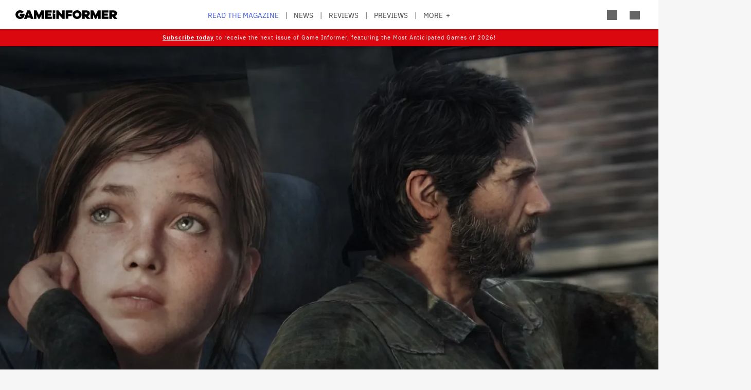

--- FILE ---
content_type: text/html; charset=UTF-8
request_url: https://gameinformer.com/2021/05/28/the-last-of-us-tv-series-every-character-casting-confirmed-so-far
body_size: 15802
content:

<!DOCTYPE html>
<html lang="en" dir="ltr" prefix="content: http://purl.org/rss/1.0/modules/content/  dc: http://purl.org/dc/terms/  foaf: http://xmlns.com/foaf/0.1/  og: http://ogp.me/ns#  rdfs: http://www.w3.org/2000/01/rdf-schema#  schema: http://schema.org/  sioc: http://rdfs.org/sioc/ns#  sioct: http://rdfs.org/sioc/types#  skos: http://www.w3.org/2004/02/skos/core#  xsd: http://www.w3.org/2001/XMLSchema# ">
	<head>
    <script src="/modules/custom/gi_async_load/js/bus.js"></script>
    		<meta charset="utf-8" />
<meta name="description" content="Here is every confirmed role cast so far for the upcoming Naughty Dog adaptation." />
<link rel="canonical" href="https://gameinformer.com/2021/05/28/the-last-of-us-tv-series-every-character-casting-confirmed-so-far" />
<meta property="og:site_name" content="Game Informer" />
<meta property="og:type" content="article" />
<meta property="og:url" content="https://gameinformer.com/2021/05/28/the-last-of-us-tv-series-every-character-casting-confirmed-so-far" />
<meta property="og:title" content="The Last Of Us TV Series: Every Character Casting Confirmed So Far" />
<meta property="og:description" content="Here is every confirmed role cast so far for the upcoming Naughty Dog adaptation." />
<meta property="og:image" content="https://gameinformer.com/sites/default/files/styles/thumbnail/public/2021/05/03/f2803c9e/the_last_of_us_tv_series_casting_confirmed.jpg.webp" />
<meta property="og:image:url" content="https://gameinformer.com//sites/default/files/imagefeed/social/gisocial.jpg" />
<meta property="article:author" content="Liana Ruppert" />
<meta name="twitter:card" content="summary_large_image" />
<meta name="twitter:site" content="@gameinformer" />
<meta name="twitter:title" content="The Last Of Us TV Series: Every Character Casting Confirmed So Far" />
<meta name="twitter:description" content="Here is every confirmed role cast so far for the upcoming Naughty Dog adaptation." />
<meta name="twitter:image" content="https://gameinformer.com/sites/default/files/styles/thumbnail/public/2021/05/03/f2803c9e/the_last_of_us_tv_series_casting_confirmed.jpg.webp" />
<meta name="google-site-verification" content="o5A7Uv9IqgeB7CmagZll1TjQbSFAurfCiiPpEXqrUlc" />
<meta name="theme-color" content="#1f64e2" />
<meta name="HandheldFriendly" content="true" />
<meta name="viewport" content="width=device-width, initial-scale=1" />
<meta name="msapplication-TileColor" content="#1f64e2" />
<meta name="msapplication-TileImage" content="/sites/default/files/favicons/mstile-144x144.png" />
<meta name="theme-color" content="#ffffff" />
<meta name="Generator" content="Drupal 11 (https://www.drupal.org); Commerce 3" />
<meta name="MobileOptimized" content="width" />
<link rel="apple-touch-icon" sizes="180x180" href="/sites/default/files/favicons/apple-touch-icon.png" />
<link rel="icon" type="image/png" sizes="32x32" href="/sites/default/files/favicons/favicon-32x32.png" />
<link rel="icon" type="image/png" sizes="16x16" href="/sites/default/files/favicons/favicon-16x16.png" />
<link rel="manifest" crossorigin="use-credentials" href="/sites/default/files/favicons/site.webmanifest" />
<link rel="mask-icon" href="/sites/default/files/favicons/safari-pinned-tab.svg" color="#1f64e2" />
<link rel="shortcut icon" href="/sites/default/files/favicons/favicon.ico" />

		<title>The Last Of Us TV Series: Every Character Casting Confirmed So Far - Game Informer</title>
		<link rel="stylesheet" media="all" href="/themes/contrib/stable/css/system/components/align.module.css?t8i7df" />
<link rel="stylesheet" media="all" href="/themes/contrib/stable/css/system/components/fieldgroup.module.css?t8i7df" />
<link rel="stylesheet" media="all" href="/themes/contrib/stable/css/system/components/container-inline.module.css?t8i7df" />
<link rel="stylesheet" media="all" href="/themes/contrib/stable/css/system/components/clearfix.module.css?t8i7df" />
<link rel="stylesheet" media="all" href="/themes/contrib/stable/css/system/components/details.module.css?t8i7df" />
<link rel="stylesheet" media="all" href="/themes/contrib/stable/css/system/components/hidden.module.css?t8i7df" />
<link rel="stylesheet" media="all" href="/themes/contrib/stable/css/system/components/item-list.module.css?t8i7df" />
<link rel="stylesheet" media="all" href="/themes/contrib/stable/css/system/components/js.module.css?t8i7df" />
<link rel="stylesheet" media="all" href="/themes/contrib/stable/css/system/components/nowrap.module.css?t8i7df" />
<link rel="stylesheet" media="all" href="/themes/contrib/stable/css/system/components/position-container.module.css?t8i7df" />
<link rel="stylesheet" media="all" href="/themes/contrib/stable/css/system/components/reset-appearance.module.css?t8i7df" />
<link rel="stylesheet" media="all" href="/themes/contrib/stable/css/system/components/resize.module.css?t8i7df" />
<link rel="stylesheet" media="all" href="/themes/contrib/stable/css/system/components/system-status-counter.css?t8i7df" />
<link rel="stylesheet" media="all" href="/themes/contrib/stable/css/system/components/system-status-report-counters.css?t8i7df" />
<link rel="stylesheet" media="all" href="/themes/contrib/stable/css/system/components/system-status-report-general-info.css?t8i7df" />
<link rel="stylesheet" media="all" href="/themes/contrib/stable/css/system/components/tablesort.module.css?t8i7df" />
<link rel="stylesheet" media="all" href="/themes/contrib/stable/css/core/components/progress.module.css?t8i7df" />
<link rel="stylesheet" media="all" href="/themes/contrib/stable/css/core/components/ajax-progress.module.css?t8i7df" />
<link rel="stylesheet" media="all" href="/modules/custom/gi5_ads/css/ads_blocker_stripe.css?t8i7df" />
<link rel="stylesheet" media="all" href="/modules/custom/gi5_ads/css/ads_skin.css?t8i7df" />
<link rel="stylesheet" media="all" href="/modules/custom/gi5_ads/css/ads_sizing.css?t8i7df" />
<link rel="stylesheet" media="all" href="/modules/custom/gi5_ads/css/video/ads_video.css?t8i7df" />
<link rel="stylesheet" media="all" href="/modules/custom/gi5_ads/css/video/video-js.min.css?t8i7df" />
<link rel="stylesheet" media="all" href="/modules/custom/gi5_ads/css/video/videojs.ads.css?t8i7df" />
<link rel="stylesheet" media="all" href="/modules/custom/gi5_ads/css/video/videojs.ima.css?t8i7df" />
<link rel="stylesheet" media="all" href="/modules/contrib/poll/css/poll.base.css?t8i7df" />
<link rel="stylesheet" media="all" href="/modules/contrib/poll/css/poll.theme.css?t8i7df" />
<link rel="stylesheet" media="all" href="/themes/contrib/stable/css/toolbar/toolbar.module.css?t8i7df" />
<link rel="stylesheet" media="all" href="/themes/contrib/stable/css/views/views.module.css?t8i7df" />
<link rel="stylesheet" media="all" href="/themes/contrib/stable/css/toolbar/toolbar.menu.css?t8i7df" />
<link rel="stylesheet" media="all" href="/modules/contrib/better_exposed_filters/css/better_exposed_filters.css?t8i7df" />
<link rel="stylesheet" media="all" href="/modules/custom/gi_general/css/toolbar-custom.css?t8i7df" />
<link rel="stylesheet" media="all" href="/core/modules/layout_discovery/layouts/onecol/onecol.css?t8i7df" />
<link rel="stylesheet" media="all" href="/modules/contrib/paragraphs/css/paragraphs.unpublished.css?t8i7df" />
<link rel="stylesheet" media="all" href="/themes/contrib/stable/css/toolbar/toolbar.theme.css?t8i7df" />
<link rel="stylesheet" media="all" href="/themes/contrib/stable/css/toolbar/toolbar.icons.theme.css?t8i7df" />
<link rel="stylesheet" media="all" href="/themes/contrib/stable/css/core/assets/vendor/normalize-css/normalize.css?t8i7df" />
<link rel="stylesheet" media="all" href="/themes/contrib/stable/css/core/normalize-fixes.css?t8i7df" />
<link rel="stylesheet" media="all" href="/themes/custom/gi5/css/base/reset.min.css?t8i7df" />
<link rel="stylesheet" media="all" href="/themes/custom/gi5/css/layout/layout.min.css?t8i7df" />
<link rel="stylesheet" media="all" href="/themes/contrib/classy/css/components/action-links.css?t8i7df" />
<link rel="stylesheet" media="all" href="/themes/contrib/classy/css/components/breadcrumb.css?t8i7df" />
<link rel="stylesheet" media="all" href="/themes/contrib/classy/css/components/button.css?t8i7df" />
<link rel="stylesheet" media="all" href="/themes/contrib/classy/css/components/collapse-processed.css?t8i7df" />
<link rel="stylesheet" media="all" href="/themes/contrib/classy/css/components/container-inline.css?t8i7df" />
<link rel="stylesheet" media="all" href="/themes/contrib/classy/css/components/details.css?t8i7df" />
<link rel="stylesheet" media="all" href="/themes/contrib/classy/css/components/exposed-filters.css?t8i7df" />
<link rel="stylesheet" media="all" href="/themes/contrib/classy/css/components/field.css?t8i7df" />
<link rel="stylesheet" media="all" href="/themes/contrib/classy/css/components/form.css?t8i7df" />
<link rel="stylesheet" media="all" href="/themes/contrib/classy/css/components/icons.css?t8i7df" />
<link rel="stylesheet" media="all" href="/themes/contrib/classy/css/components/inline-form.css?t8i7df" />
<link rel="stylesheet" media="all" href="/themes/contrib/classy/css/components/item-list.css?t8i7df" />
<link rel="stylesheet" media="all" href="/themes/contrib/classy/css/components/link.css?t8i7df" />
<link rel="stylesheet" media="all" href="/themes/contrib/classy/css/components/links.css?t8i7df" />
<link rel="stylesheet" media="all" href="/themes/contrib/classy/css/components/menu.css?t8i7df" />
<link rel="stylesheet" media="all" href="/themes/contrib/classy/css/components/more-link.css?t8i7df" />
<link rel="stylesheet" media="all" href="/themes/contrib/classy/css/components/pager.css?t8i7df" />
<link rel="stylesheet" media="all" href="/themes/contrib/classy/css/components/tabledrag.css?t8i7df" />
<link rel="stylesheet" media="all" href="/themes/contrib/classy/css/components/tableselect.css?t8i7df" />
<link rel="stylesheet" media="all" href="/themes/contrib/classy/css/components/tablesort.css?t8i7df" />
<link rel="stylesheet" media="all" href="/themes/contrib/classy/css/components/tabs.css?t8i7df" />
<link rel="stylesheet" media="all" href="/themes/contrib/classy/css/components/textarea.css?t8i7df" />
<link rel="stylesheet" media="all" href="/themes/contrib/classy/css/components/ui-dialog.css?t8i7df" />
<link rel="stylesheet" media="all" href="/themes/contrib/classy/css/components/messages.css?t8i7df" />
<link rel="stylesheet" media="all" href="/themes/contrib/classy/css/components/progress.css?t8i7df" />
<link rel="stylesheet" media="all" href="/themes/custom/gi5/css/components/featherlight/featherlight.css?t8i7df" />
<link rel="stylesheet" media="all" href="/themes/custom/gi5/css/components/featherlight/featherlight-custom.css?t8i7df" />
<link rel="stylesheet" media="all" href="/themes/custom/gi5/css/admin.min.css?t8i7df" />
<link rel="stylesheet" media="all" href="/themes/custom/gi5/css/components/scrollbar-default.min.css?t8i7df" />
<link rel="stylesheet" media="all" href="/themes/custom/gi5/css/components/scrollbar-dark.min.css?t8i7df" />
<link rel="stylesheet" media="all" href="/themes/custom/gi5/css/components/slick/slick.css?t8i7df" />
<link rel="stylesheet" media="all" href="/themes/custom/gi5/css/components/slick/slick-theme.css?t8i7df" />
<link rel="stylesheet" media="all" href="/themes/custom/gi5/css/admin/toolbar.icons.theme-custom.css?t8i7df" />
<link rel="stylesheet" media="all" href="/themes/custom/gi5/css/curtis/fotorama/fotorama.dev.css?t8i7df" />
<link rel="stylesheet" media="all" href="/themes/custom/gi5/css/theme/font-face.min.css?t8i7df" />
<link rel="stylesheet" media="all" href="/themes/custom/gi5/css/style.min.css?t8i7df" />
<link rel="stylesheet" media="all" href="/themes/custom/gi5/css/colors-default.min.css?t8i7df" />
<link rel="stylesheet" media="all" href="/themes/custom/gi5/css/events.min.css?t8i7df" />
<link rel="stylesheet" media="all" href="/themes/custom/gi5/css/layout/layout-default.min.css?t8i7df" />
<link rel="stylesheet" media="all" href="/themes/custom/gi5/css/layout/layout-dark.min.css?t8i7df" />
<link rel="stylesheet" media="all" href="/themes/custom/gi5/css/colors-dark.min.css?t8i7df" />
<link rel="stylesheet" media="all" href="/themes/custom/gi5/css/header-dark.min.css?t8i7df" />

		<script type="application/json" data-drupal-selector="drupal-settings-json">{"path":{"baseUrl":"\/","pathPrefix":"","currentPath":"node\/113989","currentPathIsAdmin":false,"isFront":false,"currentLanguage":"en"},"pluralDelimiter":"\u0003","suppressDeprecationErrors":true,"ajaxPageState":{"libraries":"[base64]","theme":"gi5","theme_token":null},"ajaxTrustedUrl":{"\/search":true},"gtag":{"tagId":"","consentMode":false,"otherIds":[],"events":[],"additionalConfigInfo":[]},"gtm":{"tagId":null,"settings":{"data_layer":"dataLayer","include_classes":false,"allowlist_classes":"","blocklist_classes":"","include_environment":false,"environment_id":"","environment_token":""},"tagIds":["GTM-TRQXJ9"]},"adsBlockerForm":{"text":null,"textColor":null,"bgColor":null,"dmTextColor":null,"dmBgColor":null},"statistics":{"data":{"nid":"113989"},"url":"\/modules\/contrib\/statistics\/statistics.php"},"ad_leaderboard":true,"ad_mpu":true,"extra_ads":1,"extra_ads_frequency":"3","disqusComments":"gameinformeronline","field_group":{"html_element":{"mode":"default","context":"view","settings":{"classes":"","id":"","element":"div","show_label":false,"label_element":"h3","attributes":"class=\u0022full-width\u0022","effect":"none","speed":"fast"}}},"ad_interstitial":true,"ad_video_desktop":1,"ad_video_mobile":1,"ad_videofloat_desktop":1,"ad_videofloat_mobile":1,"video_player":"https:\/\/pubads.g.doubleclick.net\/gampad\/ads?iu=\/110589567\/giweb\/V_Pushdown_Floater_Posts\u0026description_url=[placeholder]\u0026tfcd=0\u0026npa=0\u0026sz=400x300%7C640x480%7C1920x1080\u0026gdfp_req=1\u0026output=vast\u0026unviewed_position_start=1\u0026env=vp\u0026impl=s\u0026correlator=","better_exposed_filters":{"autosubmit_exclude_textfield":true},"disqus":{"domain":"gameinformeronline","url":"https:\/\/gameinformer.com\/2021\/05\/28\/the-last-of-us-tv-series-every-character-casting-confirmed-so-far","title":"The Last Of Us TV Series: Every Character Casting Confirmed So Far ","identifier":"node\/113989"},"user":{"uid":0,"permissionsHash":"f0c740a79d7ba8d2ccc41f06e26339e862a55c8ab830c08e5b46407630ccb864"}}</script>
<script src="/core/assets/vendor/jquery/jquery.min.js?v=4.0.0-beta.2"></script>
<script src="/core/assets/vendor/once/once.min.js?v=1.0.1"></script>
<script src="/core/misc/drupalSettingsLoader.js?v=11.1.6"></script>
<script src="/core/misc/drupal.js?v=11.1.6"></script>
<script src="/core/misc/drupal.init.js?v=11.1.6"></script>
<script src="/modules/custom/gi_darkmode/js/darkmode.js?t8i7df" async data-cookieyes="cookieyes-necessary"></script>
<script src="/modules/custom/gi_darkmode/modules/gi_darkmode_disqus_fix/js/disqus_fix.js?t8i7df" async></script>
<script src="/themes/custom/gi5/js/global/jquery-3.7.1.min.js?t8i7df"></script>
<script src="/modules/custom/gi_async_load/js/async_load.js?t8i7df" data-cookieyes="cookieyes-necessary"></script>
<script src="https://securepubads.g.doubleclick.net/tag/js/gpt.js" async data-cookieyes="cookieyes-advertisement"></script>
<script src="/modules/custom/gi5_ads/js/tracking/salesforce.js?t8i7df" data-id="ta1z3cj7k" data-version="3" data-cookieyes="cookieyes-advertisement"></script>
<script src="https://cdn.krxd.net/controltag/ta1z3cj7k.js" data-cookieyes="cookieyes-advertisement"></script>
<script src="/modules/custom/gi5_ads/js/tracking/comscore.js?t8i7df" data-cookieyes="cookieyes-advertisement"></script>
<script src="https://sb.scorecardresearch.com/beacon.js" data-cookieyes="cookieyes-advertisement"></script>
<script src="https://js-sec.indexww.com/ht/p/191727-252275115039054.js" async data-cookieyes="cookieyes-advertisement"></script>
<script src="/modules/custom/gi5_ads/js/ad_setup.js?t8i7df" data-cookieyes="cookieyes-advertisement"></script>
<script src="/modules/custom/gi5_ads/js/ad_size_mapping.js?t8i7df" data-cookieyes="cookieyes-advertisement"></script>
<script src="/modules/custom/gi5_ads/js/content/content_articles.js?t8i7df" data-cookieyes="cookieyes-advertisement"></script>
<script src="/core/modules/toolbar/js/toolbar.anti-flicker.js?v=11.1.6"></script>
<script src="/modules/custom/gi_async_load/js/user_info.js?t8i7df" data-cookieyes="cookieyes-necessary"></script>
<script src="https://www.googletagmanager.com/gtag/js?id=G-PX9YKWLVPB" data-cookieyes="cookieyes-necessary"></script>
<script src="/modules/custom/gi5_ads/js/tracking/gtag.js?t8i7df" data-cookieyes="cookieyes-necessary" async></script>
<script src="/modules/contrib/google_tag/js/gtag.js?t8i7df" data-cookieyes="cookieyes-analytics"></script>
<script src="/modules/contrib/google_tag/js/gtm.js?t8i7df" data-cookieyes="cookieyes-analytics"></script>

		<!-- comScore noscript -->
		<noscript>  <img src="http://b.scorecardresearch.com/p?c1=2&c2=8108451&cv=2.0&cj=1"  alt="The Last Of Us TV Series: Every Character Casting Confirmed So Far " /></noscript>
		<!-- End comScore Tag -->
	</head>
	<body class="path-node page-node-type-article">
				<a href="#main-content" class="visually-hidden focusable skip-link">
			Skip to main content
		</a>
    <div async-load data-url="/async-load/page-top?context_url=/2021/05/28/the-last-of-us-tv-series-every-character-casting-confirmed-so-far"></div>

		  <div class="dialog-off-canvas-main-canvas" data-off-canvas-main-canvas>
    




<div class="layout-container">

	<!-- Include the header file -->
	          <div class="top-bar">
            <header id="navbar" role="banner">
        <div class="max-width-container">
          <div class="header-logo">
              <div class="region region-header-logo">
    <div id="block-gi5-branding" class="block block-system block-system-branding-block">
  
    
        <a href="/" rel="home" class="site-logo">
      <img src="/themes/custom/gi5/logo.svg" alt="Home" />
    </a>
      </div>

  </div>

                      </div>
          <div class="header-left-container">
                        <div class="header-social-links">
	<div class="header-icon">
		<a href="http://x.com/GameInformer" target="_blank" class="social-icon twitter">Twitter</a>
	</div>
	<div class="header-icon">
		<a href="http://facebook.com/officialgameinformer" target="_blank" class="social-icon facebook">Facebook</a>
	</div>
	<div class="header-icon">
		<a href="https://www.instagram.com/gameinformermagazine/" target="_blank" class="social-icon instagram">Instagram</a>
	</div>
	<div class="header-icon">
		<a href="https://www.twitch.tv/gameinformer" target="_blank" class="social-icon twitch">Twitch</a>
	</div>
	<div class="header-icon">
		<a href="http://www.youtube.com/gameinformer" target="_blank" class="social-icon youtube">YouTube</a>
	</div>
	<div class="header-icon">
		<a href="https://www.tiktok.com/@game_informer" target="_blank" class="social-icon tiktok">TikTok</a>
	</div>
</div>
                      </div>
                      <div class="header-nav">
                <div class="region region-header-nav">
    <nav role="navigation" aria-labelledby="block-gi5-main-menu-menu" id="block-gi5-main-menu" class="block block-menu navigation menu--main">
            
  <div class="visually-hidden" id="block-gi5-main-menu-menu">Main navigation</div>
  

        
              <ul class="menu">
              			
      <li class="menu-item" id="menu-read-the-magazine">
        <a href="/magazine-archive" data-drupal-link-system-path="node/123429">Read the Magazine</a>
              </li>
          			
      <li class="menu-item" id="menu-news">
        <a href="/news" data-drupal-link-system-path="news">News</a>
              </li>
          			
      <li class="menu-item" id="menu-reviews">
        <a href="/reviews" data-drupal-link-system-path="reviews">Reviews</a>
              </li>
          			
      <li class="menu-item" id="menu-previews">
        <a href="/previews" data-drupal-link-system-path="previews">Previews</a>
              </li>
          			
      <li class="menu-item" id="menu-features">
        <a href="/features" data-drupal-link-system-path="features">Features</a>
              </li>
          			
      <li class="menu-item" id="menu-videos">
        <a href="/videos" data-drupal-link-system-path="videos">Videos</a>
              </li>
          			
      <li class="menu-item" id="menu-podcasts">
        <a href="/podcasts" data-drupal-link-system-path="podcasts">Podcasts</a>
              </li>
          			
      <li class="menu-item" id="menu-2026-release-list">
        <a href="/2026" data-drupal-link-system-path="node/123617">2026 Release List</a>
              </li>
        </ul>
  


  </nav>

  </div>

            </div>
                    <div class="header-right-container">
                    
<div style="display: none" async-load async-load-bool data-url="/async-load/check-role?roles=subscriber&amp;negate=1&amp;context_url=/2021/05/28/the-last-of-us-tv-series-every-character-casting-confirmed-so-far" class="header-newsletter-promo">
    <a href="/subscribe" class="menu-newsletter">SUBSCRIBE</a>
</div>
                        <div class="header-icon search-button">
              <div class="icon-search"></div>
            </div>
                        <div class="header-icon user-button">
              <div class="user-menu user-header">
                <div async-user-info-paceholder data-url="/async-load/user-name?parameter=picture_widget&context_url=/2021/05/28/the-last-of-us-tv-series-every-character-casting-confirmed-so-far"></div>
              </div>
            </div>
                                      <div class="header-icon expanded-menu-button">
                <div class="icon-expanded"></div>
              </div>
                      </div>
        </div>
      </header>

            <div class="header-dropdown" id="search-dropdown">
        <div class="max-width-container">
            <div class="region region-header-dropdown-search">
    <div class="views-exposed-form bef-exposed-form block block-views block-views-exposed-filter-blocksearch-content-page-1" data-bef-auto-submit-full-form="" data-bef-auto-submit="" data-bef-auto-submit-delay="500" data-bef-auto-submit-minimum-length="3" data-drupal-selector="views-exposed-form-search-content-page-1" id="block-exposedformsearch-contentpage-1">
  
    
      <form action="/search" method="get" id="views-exposed-form-search-content-page-652" accept-charset="UTF-8">
  <div class="form--inline clearfix">
  <div class="js-form-item form-item js-form-type-textfield form-type-textfield js-form-item-keyword form-item-keyword">
      		<label for="edit-keyword--2">Search:</label>
	
        <input data-drupal-selector="edit-keyword" type="text" id="edit-keyword--2" name="keyword" value="" size="30" maxlength="128" class="form-text" />

        </div>
<div class="js-form-item form-item js-form-type-select form-type-select js-form-item-type form-item-type">
      		<label for="edit-type--2">Type:</label>
	
        <select data-drupal-selector="edit-type" id="edit-type--2" name="type" class="form-select"><option value="All" selected="selected">- Any -</option><option value="1">Product</option><option value="2">Preview</option><option value="3">Review</option></select>

        </div>
<div class="js-form-item form-item js-form-type-select form-type-select js-form-item-items-per-page form-item-items-per-page">
      		<label for="edit-items-per-page--2">Items per page:</label>
	
        <select data-drupal-selector="edit-items-per-page" id="edit-items-per-page--2" name="items_per_page" class="form-select"><option value="10">10</option><option value="20" selected="selected">20</option><option value="50">50</option><option value="100">100</option></select>

        </div>
<div class="js-form-item form-item js-form-type-select form-type-select js-form-item-sort-bef-combine form-item-sort-bef-combine">
      		<label for="edit-sort-bef-combine--2">Sort by:</label>
	
        <select data-drupal-selector="edit-sort-bef-combine" id="edit-sort-bef-combine--2" name="sort_bef_combine" class="form-select"><option value="contentbundle_weight_ASC" selected="selected">Most Relevant</option><option value="created_ASC">Oldest first</option><option value="created_DESC">Newest first</option></select>

        </div>
<div data-drupal-selector="edit-actions" class="form-actions js-form-wrapper form-wrapper" id="edit-actions--2"><input data-bef-auto-submit-click="" class="js-hide button js-form-submit form-submit" data-drupal-selector="edit-submit-search-content-2" type="submit" id="edit-submit-search-content--2" value="Search" />
</div>

</div>

</form>

  </div>

  </div>

        </div>
      </div>
      <div class="header-dropdown" id="account-dropdown">
        <div class="max-width-container">
          <div class="account-wrapper">
            <div async-load data-url="/async-load/region?region_id=account_dropdown&amp;context_url=/2021/05/28/the-last-of-us-tv-series-every-character-casting-confirmed-so-far"></div>

          </div>
        </div>
      </div>
      <div class="slide-in scrollbar-hamburger" id="expanded-menu">
        <div class="max-width-container">
		<div class="hamburger-content">
		<div async-load data-url="/async-load/region?region_id=header_hamburger&amp;context_url=/2021/05/28/the-last-of-us-tv-series-every-character-casting-confirmed-so-far"></div>

		<div class="gi5-hamburger-social">
	<div class="gi5-hamburger-social-text">
		Follow Us
	</div>
	<div class="gi5-hamburger-social-icons">
		<div>
			<a href="http://x.com/GameInformer" target="_blank" class="social-icon twitter">Twitter</a>
		</div>
		<div>
			<a href="http://facebook.com/officialgameinformer" target="_blank" class="social-icon facebook">Facebook</a>
		</div>
		<div>
			<a href="https://www.instagram.com/gameinformermagazine/" target="_blank" class="social-icon instagram">Instagram</a>
		</div>
		<div>
			<a href="http://twitch.tv/gameinformer" target="_blank" class="social-icon twitch">Twitch</a>
		</div>
		<div>
			<a href="http://www.youtube.com/gameinformer" target="_blank" class="social-icon youtube">YouTube</a>
		</div>
		<div>
			<a href="https://www.tiktok.com/@game_informer" target="_blank" class="social-icon tiktok">Tiktok</a>
		</div>
	</div>
</div>
	</div>
		<div class="hamburger-bottom">
		<div async-load data-url="/async-load/region?region_id=account_hamburger_menu&amp;context_url=/2021/05/28/the-last-of-us-tv-series-every-character-casting-confirmed-so-far"></div>

	</div>
</div>
      </div>

    </div>

  	<main role="main" data-membership="0">
		<a id="main-content" tabindex="-1"></a>
				<div class="content-wrapper">
			<div class="layout-content">
				  <div class="region region-announcements">
    <div id="block-announcementsubscription" class="block block-block-content block-block-contentde0a1df2-408b-4a05-8db4-6ae77ff8efdc">
  
    
      
      <div class="field field--name-field-content field--type-entity-reference-revisions field--label-hidden gi5-field-content gi5-entity-reference-revisions field__items">
              <div class="field__item">  <div class="paragraph paragraph--type--code paragraph--view-mode--default">
          
            <div class="clearfix text-formatted field field--name-field-code field--type-text-long field--label-hidden gi5-field-code gi5-text-long field__item"><style>
.region-announcements { margin-bottom: -18px; }
.announcement-container {
    display: block;
    position: relative;
    z-index: 99;
    min-width: 100%;
    text-align: center;
    padding-top: 6px;
    background: #db080f;
    color: #fff !important;
}
.announcement-content {
  font-family: 'IBM Plex Sans', 'Helvetica Neue', Helvetica, Arial, sans-serif;
  font-size: 0.6em;
  letter-spacing: 1px;
  color: #000;
  max-width: 90%;
  margin: 0 auto;
}
.announcement-content p {
  padding-bottom: 8px;
  color: #fff !important;
}

@media (min-width: 1151px) {
  .top-bar.expanded + main .content-wrapper .layout-content .region-announcements { padding-top: 29px; }
}
.announcement-content a, .announcement-content a:link, .announcement-content a:visited, .theme-dark .announcement-content a, .theme-dark .announcement-content a:link, .theme-dark .announcement-content a:visited  {
  color: #fff !important;
  text-decoration: underline !important;
}
.announcement-content a:hover, .theme-dark .announcement-content a:hover  { text-decoration: none!important; }
</style></div>
      
      </div>
</div>
              <div class="field__item">  <div class="paragraph paragraph--type--code paragraph--view-mode--default">
          
            <div class="clearfix text-formatted field field--name-field-code field--type-text-long field--label-hidden gi5-field-code gi5-text-long field__item"><div class="announcement-container" id="announcementBanner">
    <div class="announcement-content">
        <p>
            <a href="/subscribe"><strong>Subscribe today</strong></a> to receive the next issue of Game Informer, featuring the Most Anticipated Games of 2026!
        </p>
    </div>
</div></div>
      
      </div>
</div>
          </div>
  
  </div>

  </div>

				


				  <div class="region region-content">
    <div async-load data-url="/async-load/block?block_plugin_id=system_messages_block&amp;context_url=/2021/05/28/the-last-of-us-tv-series-every-character-casting-confirmed-so-far"></div>
<div id="block-gi5-content" class="block block-system block-system-main-block">
  
    
      



<div class="ds-overlay">
	
            <div class="field field--name-dynamic-token-fieldnode-widget-share-buttons-mobile- field--type-ds field--label-hidden gi5-dynamic-token-fieldnode-widget-share-buttons-mobile- gi5-ds field__item"><!-- Bottom Bar -->
<div class="gi5-mobile-float" id="gi5-mobile-float"> 
	<!-- Social -->
	<div class="gi5-social-share">
		<div>
			<div class="share-button"><span>Share</span> </div>
		</div>
		<div>
			<div class="follow-button"><span>Follow Us</span> </div>
		</div>
	</div>
	<!-- Ad -->
<!--
	  <div class="ad-mobile">
		<div class="gi5-close-button" id="ad-mobile-close">Close</div>
		<div class="ads leaderboard-bottom">
<div id="div-gpt-ad-placeholder-9"><script>
			googletag.cmd.push(function() {
				googletag.display('div-gpt-ad-placeholder-9');
			});
		</script>
                </div>
        </div>
-->

	</div>
</div>

<!-- Share Modal -->
<div class="share-dialog gi5-modal">
	<div class="gi5-modal-container">
		<div class="gi5-modal-title">Share</div>
		<div class="gi5-close-button" id="share-close">Close</div>
		<div class="gi5-social-buttons"> 
			<a href="https://www.facebook.com/sharer/sharer.php?u=https://gameinformer.com/2021/05/28/the-last-of-us-tv-series-every-character-casting-confirmed-so-far" target="_blank" class="gi5-social-button facebook"><span>Post</span> </a> 
			<a href="https://x.com/intent/tweet?url=https://gameinformer.com/2021/05/28/the-last-of-us-tv-series-every-character-casting-confirmed-so-far&amp;text=The Last Of Us TV Series: Every Character Casting Confirmed So Far &amp;via=gameinformer" target="_blank" class="gi5-social-button twitter"><span>Tweet</span> </a> 
			<a href="/cdn-cgi/l/email-protection#[base64]" target="_blank" class="gi5-social-button email"><span>Email</span> </a> 
		</div>
		<div class="gi5-social-button">
			<div class="share-url-wrapper">
				<div class="share-url" id="share-url">https://gameinformer.com/2021/05/28/the-last-of-us-tv-series-every-character-casting-confirmed-so-far</div>
				<div class="copy-link">Copy Link</div>
			</div>
		</div>
	</div>
</div>

<!-- Follow Modal -->
<div class="follow-dialog gi5-modal">
	<div class="gi5-modal-container">
		<div class="gi5-modal-title">Follow Us</div>
		<div class="gi5-close-button" id="follow-close">Close</div>
		<div class="gi5-social-buttons"> 
			<a href="http://x.com/GameInformer" class="gi5-social-button twitter" target="_blank"> <span>Twitter</span> </a> 
			<a href="http://facebook.com/officialgameinformer" class="gi5-social-button facebook" target="_blank"> <span>Facebook</span> </a> 
			<a href="https://www.instagram.com/gameinformermagazine/" class="gi5-social-button instagram" target="_blank"> <span>Instagram</span> </a> 
			<a href="http://twitch.tv/gameinformer" class="gi5-social-button twitch" target="_blank"> <span>Twitch</span> </a> 
			<a href="https://www.youtube.com/gameinformer" class="gi5-social-button youtube" target="_blank"> <span>YouTube</span> </a> </div>
	</div>
</div>

<script data-cfasync="false" src="/cdn-cgi/scripts/5c5dd728/cloudflare-static/email-decode.min.js"></script><script type="text/javascript">
window.addEventListener('load', function() {
	if (jQuery(".gi5-mobile-float").is(":visible")) {
	jQuery("body").addClass('gi5-mobile-float-active');
}
})
</script></div>
      
</div>

	<div class="ds-full-width">
		
            <div class="field field--name-dynamic-block-fieldnode-ad-content-article-video field--type-ds field--label-hidden gi5-dynamic-block-fieldnode-ad-content-article-video gi5-ds field__item"><div async-load data-url="/async-load/block?block_plugin_id=gi5_ads_content_article_video&amp;context_url=/2021/05/28/the-last-of-us-tv-series-every-character-casting-confirmed-so-far"></div>
</div>
      
            <div class="field field--name-dynamic-block-fieldnode-ad-content-article-interstitial field--type-ds field--label-hidden gi5-dynamic-block-fieldnode-ad-content-article-interstitial gi5-ds field__item"><div async-load data-url="/async-load/block?block_plugin_id=gi5_ads_content_article_interstitial&amp;context_url=/2021/05/28/the-last-of-us-tv-series-every-character-casting-confirmed-so-far"></div>
</div>
      
            <div class="field field--name-dynamic-block-fieldnode-content-bug field--type-ds field--label-hidden gi5-dynamic-block-fieldnode-content-bug gi5-ds field__item"><div class="views-element-container"><div class="view view-content-bug view-id-content_bug view-display-id-block_1 js-view-dom-id-0892c6a504754b61c80ae49a82116756a3c9f91294d028d734e579e472cc5fed">
  
    
      
      <div class="view-content">
          <div>	<div class="bug-text">News</div>
</div>

    </div>
  
          </div>
</div>
</div>
      
            <div class="field field--name-field-header field--type-entity-reference-revisions field--label-hidden gi5-field-header gi5-entity-reference-revisions field__item">  <div class="layout layout--onecol">
    <div  class="layout__region layout__region--content">
      
<div  class="full-width">
    
            <div class="field field--name-field-image field--type-image field--label-hidden gi5-field-image gi5-image field__item">    <picture>
                  <source srcset="/sites/default/files/styles/content_header_max/public/2021/05/03/f2803c9e/the_last_of_us_tv_series_casting_confirmed.jpg.webp 1x, /sites/default/files/styles/content_header_extra_max/public/2021/05/03/f2803c9e/the_last_of_us_tv_series_casting_confirmed.jpg.webp 2x" media="all and (min-width: 1200px)" type="image/webp" width="1500" height="844"/>
              <source srcset="/sites/default/files/styles/content_header_l/public/2021/05/03/f2803c9e/the_last_of_us_tv_series_casting_confirmed.jpg.webp 1x, /sites/default/files/styles/content_header_max/public/2021/05/03/f2803c9e/the_last_of_us_tv_series_casting_confirmed.jpg.webp 2x" media="all and (min-width: 851px)" type="image/webp" width="1460" height="821"/>
              <source srcset="/sites/default/files/styles/content_header_ml/public/2021/05/03/f2803c9e/the_last_of_us_tv_series_casting_confirmed.jpg.webp 1x, /sites/default/files/styles/content_header_l/public/2021/05/03/f2803c9e/the_last_of_us_tv_series_casting_confirmed.jpg.webp 2x" media="all and (min-width: 801px) and (max-width: 900px)" type="image/webp" width="1280" height="720"/>
              <source srcset="/sites/default/files/styles/content_header_m/public/2021/05/03/f2803c9e/the_last_of_us_tv_series_casting_confirmed.jpg.webp 1x, /sites/default/files/styles/content_header_ml/public/2021/05/03/f2803c9e/the_last_of_us_tv_series_casting_confirmed.jpg.webp 2x" media="all and (min-width: 451px) and (max-width: 800px)" type="image/webp" width="800" height="450"/>
              <source srcset="/sites/default/files/styles/content_header_s/public/2021/05/03/f2803c9e/the_last_of_us_tv_series_casting_confirmed.jpg.webp 1x, /sites/default/files/styles/content_header_m/public/2021/05/03/f2803c9e/the_last_of_us_tv_series_casting_confirmed.jpg.webp 2x" media="all and (min-width: 315px) and (max-width: 450px)" type="image/webp" width="450" height="253"/>
              <source srcset="/sites/default/files/styles/content_header_s/public/2021/05/03/f2803c9e/the_last_of_us_tv_series_casting_confirmed.jpg.webp 1x, /sites/default/files/styles/content_header_m/public/2021/05/03/f2803c9e/the_last_of_us_tv_series_casting_confirmed.jpg.webp 2x" media="all and (max-width: 314px)" type="image/webp" width="450" height="253"/>
                  <img loading="eager" width="1460" height="821" src="/sites/default/files/styles/content_header_l/public/2021/05/03/f2803c9e/the_last_of_us_tv_series_casting_confirmed.jpg.webp" alt="The Last Of Us TV Series: Every Character Casting Confirmed So Far " typeof="foaf:Image" />

  </picture>

</div>
      
  </div>
    </div>
  </div>

</div>
      
	</div>

<div class="node node--type-article node--view-mode-full ds-standard-article clearfix" typeof="schema:Article">

	

						<div class="ds-header">
				
            <div class="field field--name-node-title field--type-ds field--label-hidden gi5-node-title gi5-ds field__item"><h1 class="page-title">
  The Last Of Us TV Series: Every Character Casting Confirmed So Far 
</h1>
</div>
      
            <div class="field field--name-dynamic-token-fieldnode-author-details field--type-ds field--label-hidden gi5-dynamic-token-fieldnode-author-details gi5-ds field__item"><div class="author-details">by <a href="https://gameinformer.com/user/liana-ruppert">Liana Ruppert</a> on May 28, 2021 at 03:42 PM</div>
</div>
      
            <div class="field field--name-dynamic-block-fieldnode-widget-game-details-articles- field--type-ds field--label-hidden gi5-dynamic-block-fieldnode-widget-game-details-articles- gi5-ds field__item"><div class="views-element-container"><div class="view view-widget-game-details view-id-widget_game_details view-display-id-block_3 js-view-dom-id-50a5a86da1843770c4fa3670d9106fc59ec22c3718a3a312ff7477cfd513e807">
  
    
      
      <div class="view-content">
          <div><div class="views-field views-field-nothing"><span class="field-content"><div class="game-details-platform" data-platform="PlayStation 4"></div>
</span></div></div>

    </div>
  
          </div>
</div>
</div>
      
            <div class="field field--name-dynamic-block-fieldnode-ad-content-article-leaderboard field--type-ds field--label-hidden gi5-dynamic-block-fieldnode-ad-content-article-leaderboard gi5-ds field__item"><div async-load data-url="/async-load/block?block_plugin_id=gi5_ads_content_article_leaderboard&amp;context_url=/2021/05/28/the-last-of-us-tv-series-every-character-casting-confirmed-so-far"></div>
</div>
      
			</div>
								<div class="ds-wrapper ds-content-wrapper">
										<div class="ds-left sticky">
					
            <div class="field field--name-dynamic-block-fieldnode-block-subscribe-sidebar field--type-ds field--label-hidden gi5-dynamic-block-fieldnode-block-subscribe-sidebar gi5-ds field__item"><div class="block block-block-content block-block-contentaff0a4ef-9923-49b4-9e5c-18d1c73dab5d">
  
    
      <div async-load data-url="/async-load/block?block_plugin_id=block_content%3Aaff0a4ef-9923-49b4-9e5c-18d1c73dab5d&amp;config%5Bid%5D=block_content%3Aaff0a4ef-9923-49b4-9e5c-18d1c73dab5d&amp;config%5Blabel%5D=&amp;config%5Blabel_display%5D=visible&amp;config%5Bprovider%5D=block_content&amp;config%5Bstatus%5D=1&amp;config%5Binfo%5D=&amp;config%5Bview_mode%5D=full&amp;config%5Bgi_async_load%5D%5Basync_load_enabled%5D=1&amp;&amp;&amp;context_url=/2021/05/28/the-last-of-us-tv-series-every-character-casting-confirmed-so-far"></div>

  </div>
</div>
      
            <div class="field field--name-dynamic-block-fieldnode-widget-share field--type-ds field--label-hidden gi5-dynamic-block-fieldnode-widget-share gi5-ds field__item"><div class="views-element-container"><div class="view view-widget-share view-id-widget_share view-display-id-block_1 js-view-dom-id-71ef12dfb88fd1fa43418716c92b19e4d62a5fcfb01d645723b89ef9e0e1bc4e">
  
    
      
      <div class="view-content">
          <div class="views-row"><div class="views-field views-field-nothing"><span class="field-content"><section class="social-share">
	<h2 class="social-share-header">Share</h2>
	<div class="social-share-buttons">
		<div class="social-share-button social-share-facebook"><a href="https://www.facebook.com/sharer/sharer.php?u=https://gameinformer.com/2021/05/28/the-last-of-us-tv-series-every-character-casting-confirmed-so-far" target="_blank"><span class="social-icon facebook">Facebook</span><span>Post</span></a></div>

		<div class="social-share-button social-share-twitter"><a href="https://x.com/intent/tweet?url=https://gameinformer.com/2021/05/28/the-last-of-us-tv-series-every-character-casting-confirmed-so-far&amp;text=The Last Of Us TV Series: Every Character Casting Confirmed So Far &amp;via=gameinformer" target="_blank"><span class="social-icon twitter">Twitter</span><span>Tweet</span></a></div>

		<div class="social-share-button social-share-email">
			<a href="/cdn-cgi/l/email-protection#[base64]">
				<span class="social-icon email">Email</span><span>Email</span></a>
			</a>
		</div>

		<div class="social-share-button social-share-comment" data-nid="113989"><a href="#comments"><span class="social-icon comment">Comment</span><span>Comment</span></a></div>
	</div>
</section></span></div></div>

    </div>
  
          </div>
</div>
</div>
      
				</div>
										<div class="ds-main">
							
            <div property="schema:text" class="clearfix text-formatted field field--name-body field--type-text-with-summary field--label-hidden gi5-body gi5-text-with-summary field__item"><p>HBO is adapting the Naughty Dog universe of The Last of Us, starring&nbsp;<em>The Mandalorian's&nbsp;</em><a href="/gamer-culture/2021/02/16/the-last-of-us-tv-series-fanart-shows-off-pedro-pascal-as-joel" target="_blank">Pedro Pascal as Joel himself</a>. With more casting news on the way, we decided to compile all of the confirmed casting choices so far, and we will update it as more are revealed in the coming months. For those curious, here is every character casting confirmed for <em>The Last of Us </em>TV series from HBO.&nbsp;</p>

<p><em>The Last of Us</em> TV series just recently added two new directors <a href="https://www.gameinformer.com/2021/04/23/the-last-of-us-tv-series-lands-two-new-directors-with-zbanic-and-ali-abbasi" target="_blank">with&nbsp;Jasmila Žbanić (<em>Aida</em>) and Ali Abbasi (<em>Border</em>)</a>. The pair joins&nbsp;<em>Chernobyl&nbsp;</em>creator Craig Mazin and Naughty Dog's Neil Druckmann. The casting choices&nbsp;for the most notable characters can be seen in the list below:</p>

<h2>Every&nbsp;<em>The Last of Us&nbsp;</em>TV series character casting confirmed so far</h2>

<div class="ckeditor-htmlembed">
<aside>
<p>Pedro Pascal - Joel Miller</p>

<p>Gabriel Luna - Tommy Miller</p>

<p>Bella Ramsey - Ellie</p>

<p>Merle Dandridge - Marlene</p>
</aside>
</div>

<p>This is a much shorter list than what we have for the upcoming&nbsp;<em>Borderlands&nbsp;</em>movie from Eli Roth, however,&nbsp;more casting choices will be revealed in the near future.&nbsp;We still don't have a trailer at this point, but at least we aren't totally in the dark about what's on the horizon.&nbsp;&nbsp;Naughty Dog's Neil Druckmann previously confirmed&nbsp;that the upcoming adaptation would feature original content alongside the already-known game narrative that made the first title a PlayStation insta-hit.&nbsp;</p>

<p>"We talked at length that season 1 of<em>&nbsp;The Last of U</em>s series is going to be the first game," Druckmann mentioned in a&nbsp;<a href="https://www.gameinformer.com/2021/03/22/the-last-of-us-tv-series-is-set-in-the-first-game-but-will-offer-original-content" target="_blank">previous interview</a><i>.&nbsp;</i>"As far as the superficial things, like should a character wear the same plaid shirt or the same red shirt? They might or might not appear in it; that’s way less important to us than getting the core of who these people are and the core of their journey. Things sometimes stay pretty close. It’s funny to see my dialogue there from the games in HBO scripts. And sometimes they deviate greatly to much better effect because we are dealing with a different medium."</p>

<p>Hopefully, with more and more progress being made towards getting a full cast and crew, we'll have something to see this Summer. <a href="/2021/05/02/esa-releases-statement-regarding-konamis-decision-to-back-out-of-e3-2021" target="_blank">The E3 window is just around the corner</a>;&nbsp;the perfect time for Sony to showcase some new games and possibly a first look at the upcoming TV series.&nbsp;</p>

<hr />
<p><em>With only three names confirmed thus far, it does beg the question: Who else would you like to see cast? Would you recast anyone confirmed up until this point? Sound off with your thoughts in the comment section below!&nbsp;</em></p>
</div>
      
      <div class="field field--name-field-inline-rich-contents field--type-entity-reference-revisions field--label-hidden gi5-field-inline-rich-contents gi5-entity-reference-revisions field__items">
              <div class="field__item">    
<style>


.inline-rich-content-placeholder {
	
	visibility:hidden;
	margin-bottom:10px;

}

.inline-image-gallery-source-content{
	display:none;


}

</style>





   




 
     

  
    <div class="inline-image-gallery-source-content" data-pid="70017">
      
            <div class="field field--name-field-4k-support field--type-boolean field--label-hidden gi5-field-4k-support gi5-boolean field__item">On</div>
      
            <div class="field field--name-field-fit-image field--type-boolean field--label-hidden gi5-field-fit-image gi5-boolean field__item">On</div>
      
            <div class="field field--name-field-show-thumbnalis field--type-boolean field--label-hidden gi5-field-show-thumbnalis gi5-boolean field__item">Off</div>
      
            <div class="field field--name-field-content-warning field--type-boolean field--label-hidden gi5-field-content-warning gi5-boolean field__item">Off</div>
      
  
      </div>





     


<script data-cfasync="false" src="/cdn-cgi/scripts/5c5dd728/cloudflare-static/email-decode.min.js"></script><script>



</script></div>
          </div>
  
            <div class="field field--name-dynamic-block-fieldnode-widget-column-footer field--type-ds field--label-hidden gi5-dynamic-block-fieldnode-widget-column-footer gi5-ds field__item"><div class="views-element-container"><div class="view view-widget-column-footer view-id-widget_column_footer view-display-id-block_1 js-view-dom-id-8b8f606188389801c705b73976f55d25919d8b0cf6400790b723656ea42e2e0d">
  
    
      
      <div class="view-content">
          <div></div>

    </div>
  
          </div>
</div>
</div>
      
            <div class="field field--name-dynamic-block-fieldnode-widget-product-summary field--type-ds field--label-hidden gi5-dynamic-block-fieldnode-widget-product-summary gi5-ds field__item"><div class="views-element-container"><div class="gi5-widget-product-summary view view-widget-product-summary view-id-widget_product_summary view-display-id-block_1 js-view-dom-id-70f78e545429a2cb54e086b97a0484bc47d830dba2d336150d3071a5d395fc38">
  
    
      <div class="view-header">
      <h2>Products In This Article</h2>
    </div>
      
      <div class="view-content">
          <div class="views-row">
<div class="gi5--product--summary" data-id="29553">
<div class="gi5-summary-left">

<a href="/product/the-last-of-us-part-ii"><img src="/sites/default/files/styles/review_summary_game_cover/public/2020/08/12/ff09a972/thelastofuspartii.jpg.webp" alt="The Last of Us Part IIcover" class="image-style-review-summary-game-cover" width="150"></a>
</div>
<div class="gi5-summary-center">
<h3 class="page-title">
<a href="/product/the-last-of-us-part-ii" rel="bookmark">
The Last of Us Part II
</a>
</h3>

	<div class="field__wrapper product-platform">
		<div class="field__label">Platform:</div>
						<div class="field__items">
																																																																																																																																																																																																																																																																																																																								PlayStation 4
		</div>
	</div>
	<div class="field__wrapper product-release">
		<div class="field__label">Release Date:
		</div>
				<div class="field__items">	<time datetime="2020-06-19T12:00:00Z" class="datetime">June 19, 2020</time>
			
		</div>
	</div>


</div>
<div class="gi5-summary-right">
<div><a href="/product/the-last-of-us-part-ii" class="button gi5-info-button">More Info</a></div>
</div>	
</div></div>
    <div class="views-row">
<div class="gi5--product--summary" data-id="26850">
<div class="gi5-summary-left">

<a href="/product/the-last-of-us-remastered-edition"><img src="/sites/default/files/styles/review_summary_game_cover/public/2022/06/09/65d54105/lastofusremastered.jpg.webp" alt="The Last of Us Remastered Editioncover" class="image-style-review-summary-game-cover" width="150"></a>
</div>
<div class="gi5-summary-center">
<h3 class="page-title">
<a href="/product/the-last-of-us-remastered-edition" rel="bookmark">
The Last of Us Remastered Edition
</a>
</h3>

	<div class="field__wrapper product-platform">
		<div class="field__label">Platform:</div>
						<div class="field__items">
																																																																																																																																																																																																																																																																																																																								PlayStation 4
		</div>
	</div>
	<div class="field__wrapper product-release">
		<div class="field__label">Release Date:
		</div>
				<div class="field__items">	<time datetime="2014-07-29T12:00:00Z" class="datetime">July 29, 2014</time>
			
		</div>
	</div>


</div>
<div class="gi5-summary-right">
<div><a href="/product/the-last-of-us-remastered-edition" class="button gi5-info-button">More Info</a></div>
</div>	
</div></div>

    </div>
  
          </div>
</div>
</div>
      
			</div>
							<div class="ds-right sticky">
					<div async-load data-url="/async-load/field?entity_id=113989&amp;entity_type=node&amp;display=node.article.default&amp;field_name=field_magazine_navigation&amp;context_url=/2021/05/28/the-last-of-us-tv-series-every-character-casting-confirmed-so-far"></div>

            <div class="field field--name-dynamic-block-fieldnode-ad-content-article-mpu field--type-ds field--label-hidden gi5-dynamic-block-fieldnode-ad-content-article-mpu gi5-ds field__item"><div async-load data-url="/async-load/block?block_plugin_id=gi5_ads_content_article_mpu&amp;context_url=/2021/05/28/the-last-of-us-tv-series-every-character-casting-confirmed-so-far"></div>
</div>
      
				</div>
						</div>
													<div class="ds-footer-full">
											
            <div class="field field--name-dynamic-block-fieldnode-block-get-the-magazine field--type-ds field--label-hidden gi5-dynamic-block-fieldnode-block-get-the-magazine gi5-ds field__item"><div class="block block-block-content block-block-content066cb70a-83c3-4978-ae37-b502c0f08f3e">
  
    
      <div async-load data-url="/async-load/block?block_plugin_id=block_content%3A066cb70a-83c3-4978-ae37-b502c0f08f3e&amp;config%5Bid%5D=block_content%3A066cb70a-83c3-4978-ae37-b502c0f08f3e&amp;config%5Blabel%5D=&amp;config%5Blabel_display%5D=visible&amp;config%5Bprovider%5D=block_content&amp;config%5Bstatus%5D=1&amp;config%5Binfo%5D=&amp;config%5Bview_mode%5D=full&amp;config%5Bgi_async_load%5D%5Basync_load_enabled%5D=1&amp;config%5Bgi_async_load%5D%5Bconditions%5D%5Buser_role%5D%5Bid%5D=user_role&amp;config%5Bgi_async_load%5D%5Bconditions%5D%5Buser_role%5D%5Broles%5D%5Bprint_tier%5D=print_tier&amp;config%5Bgi_async_load%5D%5Bconditions%5D%5Buser_role%5D%5Broles%5D%5Bdigital_tier%5D=digital_tier&amp;config%5Bgi_async_load%5D%5Bconditions%5D%5Buser_role%5D%5Bnegate%5D=1&amp;conditions%5Buser_role%5D%5Bid%5D=user_role&amp;conditions%5Buser_role%5D%5Broles%5D%5Bprint_tier%5D=print_tier&amp;conditions%5Buser_role%5D%5Broles%5D%5Bdigital_tier%5D=digital_tier&amp;conditions%5Buser_role%5D%5Bnegate%5D=1&amp;context_url=/2021/05/28/the-last-of-us-tv-series-every-character-casting-confirmed-so-far"></div>

  </div>
</div>
      
            <div class="field field--name-dynamic-block-fieldnode-widget-recommended-articles field--type-ds field--label-hidden gi5-dynamic-block-fieldnode-widget-recommended-articles gi5-ds field__item"><div class="views-element-container"><div class="recommended-articles-widget view view-widget-recommended-articles view-id-widget_recommended_articles view-display-id-block_1 js-view-dom-id-7a1cb7b8048a086441664672290e5b0c3ffd63d3749eab4d1990b1da10693131">
  
    
      <div class="view-header">
      <h2>Popular Content</h2>
    </div>
      
      <div class="view-content">
          <div class="views-row">

<article about="/2026/01/13/deadpool-officially-joins-marvel-rivals-season-6-as-a-duelist-and-a-strategist-and-a" typeof="schema:Article" class="node teaser node--type-article node--promoted node--view-mode-teaser-short" data-id="125719">
  <div class="teaser-left">
    <div class="teaser-left-wrapper">
      <div class="promo-img-thumb">
									<div class="bug-wrapper article-section">News</div>
									<a href="/2026/01/13/deadpool-officially-joins-marvel-rivals-season-6-as-a-duelist-and-a-strategist-and-a" rel="bookmark">
						<img alt="Deadpool Officially Joins Marvel Rivals Season 6 As A Duelist. And A Strategist. And A Vanguard." src="/sites/default/files/styles/teaser_promoted_image_thumbnail/public/2026/01/13/624e75aa/Deadpool_%20The%20Merc%20with%20a%20Mouth%20_%20Character%20Reveal%20_%20Marvel%20Rivals%200-4%20screenshot.jpg.webp" width="300" height="169" loading="lazy" typeof="foaf:Image" class="image-style-teaser-promoted-image-thumbnail" />


					</a>
				      </div>
    </div>
  </div>
  <div class="teaser-right">
    <div class="teaser-right-wrapper">
      
      <h3 class="page-title article-title">
        <a href="/2026/01/13/deadpool-officially-joins-marvel-rivals-season-6-as-a-duelist-and-a-strategist-and-a" rel="bookmark">
          				<span property="schema:name" class="field field--name-title field--type-string field--label-hidden">Deadpool Officially Joins Marvel Rivals Season 6 As A Duelist. And A Strategist. And A Vanguard.</span>

        </a>
      </h3>
        <span property="schema:name" content="Deadpool Officially Joins Marvel Rivals Season 6 As A Duelist. And A Strategist. And A Vanguard." class="rdf-meta hidden"></span>

    </div>
  </div>
</article>
</div>
    <div class="views-row">

<article about="/2026/01/14/animal-crossing-new-horizons-update-30-is-live-now-a-day-early" typeof="schema:Article" class="node teaser node--type-article node--promoted node--view-mode-teaser-short" data-id="125721">
  <div class="teaser-left">
    <div class="teaser-left-wrapper">
      <div class="promo-img-thumb">
									<div class="bug-wrapper article-section">News</div>
									<a href="/2026/01/14/animal-crossing-new-horizons-update-30-is-live-now-a-day-early" rel="bookmark">
						<img alt="Animal Crossing: New Horizons Update 3.0 Is Live Now, A Day Early" src="/sites/default/files/styles/teaser_promoted_image_thumbnail/public/2025/12/16/329e8314/switch2_acnh_ns2e-announce-trl_slumber-island_scrn_15.jpg.webp" width="300" height="169" loading="lazy" typeof="foaf:Image" class="image-style-teaser-promoted-image-thumbnail" />


					</a>
				      </div>
    </div>
  </div>
  <div class="teaser-right">
    <div class="teaser-right-wrapper">
      
      <h3 class="page-title article-title">
        <a href="/2026/01/14/animal-crossing-new-horizons-update-30-is-live-now-a-day-early" rel="bookmark">
          		
            <div class="field field--name-field-promo-headline field--type-string field--label-hidden gi5-field-promo-headline gi5-string field__item">Animal Crossing: New Horizons Update 3.0 Is Live Early – Here&#039;s How To Download It Now</div>
      
        </a>
      </h3>
        <span property="schema:name" content="Animal Crossing: New Horizons Update 3.0 Is Live Now, A Day Early" class="rdf-meta hidden"></span>

    </div>
  </div>
</article>
</div>
    <div class="views-row">

<article about="/2026/01/14/thor-actor-from-god-of-war-ragnarok-cast-as-kratos-in-live-action-series" typeof="schema:Article" class="node teaser node--type-article node--promoted node--view-mode-teaser-short" data-id="125723">
  <div class="teaser-left">
    <div class="teaser-left-wrapper">
      <div class="promo-img-thumb">
									<div class="bug-wrapper article-section">News</div>
									<a href="/2026/01/14/thor-actor-from-god-of-war-ragnarok-cast-as-kratos-in-live-action-series" rel="bookmark">
						<img alt="Thor Actor From God Of War Ragnarök Cast As Kratos In Live Action Series" src="/sites/default/files/styles/teaser_promoted_image_thumbnail/public/2021/09/10/0c12595c/godofwarragnarok01.jpg.webp" width="300" height="169" loading="lazy" typeof="foaf:Image" class="image-style-teaser-promoted-image-thumbnail" />


					</a>
				      </div>
    </div>
  </div>
  <div class="teaser-right">
    <div class="teaser-right-wrapper">
      
      <h3 class="page-title article-title">
        <a href="/2026/01/14/thor-actor-from-god-of-war-ragnarok-cast-as-kratos-in-live-action-series" rel="bookmark">
          				<span property="schema:name" class="field field--name-title field--type-string field--label-hidden">Thor Actor From God Of War Ragnarök Cast As Kratos In Live Action Series</span>

        </a>
      </h3>
        <span property="schema:name" content="Thor Actor From God Of War Ragnarök Cast As Kratos In Live Action Series" class="rdf-meta hidden"></span>

    </div>
  </div>
</article>
</div>
    <div class="views-row">

<article about="/2026/01/15/heres-what-sophie-turner-will-look-like-as-lara-croft-in-amazon-primes-upcoming-series" typeof="schema:Article" class="node teaser node--type-article node--promoted node--view-mode-teaser-short" data-id="125724">
  <div class="teaser-left">
    <div class="teaser-left-wrapper">
      <div class="promo-img-thumb">
									<div class="bug-wrapper article-section">News</div>
									<a href="/2026/01/15/heres-what-sophie-turner-will-look-like-as-lara-croft-in-amazon-primes-upcoming-series" rel="bookmark">
						<img alt="Here&amp;#039;s What Sophie Turner Will Look Like As Lara Croft In Amazon Prime&amp;#039;s Upcoming Series" src="/sites/default/files/styles/teaser_promoted_image_thumbnail/public/2026/01/15/53cf2f5e/sophie%20turner%20tomb%20raider%20show%20promoted.jpg.webp" width="300" height="169" loading="lazy" typeof="foaf:Image" class="image-style-teaser-promoted-image-thumbnail" />


					</a>
				      </div>
    </div>
  </div>
  <div class="teaser-right">
    <div class="teaser-right-wrapper">
      
      <h3 class="page-title article-title">
        <a href="/2026/01/15/heres-what-sophie-turner-will-look-like-as-lara-croft-in-amazon-primes-upcoming-series" rel="bookmark">
          				<span property="schema:name" class="field field--name-title field--type-string field--label-hidden">Here&#039;s What Sophie Turner Will Look Like As Lara Croft In Amazon Prime&#039;s Upcoming Series</span>

        </a>
      </h3>
        <span property="schema:name" content="Here&#039;s What Sophie Turner Will Look Like As Lara Croft In Amazon Prime&#039;s Upcoming Series" class="rdf-meta hidden"></span>

    </div>
  </div>
</article>
</div>
    <div class="views-row">

<article about="/2026/01/13/ubisoft-proposes-to-lay-off-55-employees-at-avatar-frontiers-of-pandora-developer" typeof="schema:Article" class="node teaser node--type-article node--promoted node--view-mode-teaser-short" data-id="125716">
  <div class="teaser-left">
    <div class="teaser-left-wrapper">
      <div class="promo-img-thumb">
									<div class="bug-wrapper article-section">News</div>
									<a href="/2026/01/13/ubisoft-proposes-to-lay-off-55-employees-at-avatar-frontiers-of-pandora-developer" rel="bookmark">
						<img alt="Ubisoft Proposes To Lay Off 55 Employees At Avatar: Frontiers Of Pandora Developer Massive Entertainment" src="/sites/default/files/styles/teaser_promoted_image_thumbnail/public/2026/01/13/8ba75c8b/Crop%20avatar%20header.jpg.webp" width="300" height="169" loading="lazy" typeof="foaf:Image" class="image-style-teaser-promoted-image-thumbnail" />


					</a>
				      </div>
    </div>
  </div>
  <div class="teaser-right">
    <div class="teaser-right-wrapper">
      
      <h3 class="page-title article-title">
        <a href="/2026/01/13/ubisoft-proposes-to-lay-off-55-employees-at-avatar-frontiers-of-pandora-developer" rel="bookmark">
          				<span property="schema:name" class="field field--name-title field--type-string field--label-hidden">Ubisoft Proposes To Lay Off 55 Employees At Avatar: Frontiers Of Pandora Developer Massive Entertainment</span>

        </a>
      </h3>
        <span property="schema:name" content="Ubisoft Proposes To Lay Off 55 Employees At Avatar: Frontiers Of Pandora Developer Massive Entertainment" class="rdf-meta hidden"></span>

    </div>
  </div>
</article>
</div>
    <div class="views-row">

<article about="/2026/01/13/capcom-sets-resident-evil-requiem-showcase-for-thursday" typeof="schema:Article" class="node teaser node--type-article node--promoted node--view-mode-teaser-short" data-id="125715">
  <div class="teaser-left">
    <div class="teaser-left-wrapper">
      <div class="promo-img-thumb">
									<div class="bug-wrapper article-section">News</div>
									<a href="/2026/01/13/capcom-sets-resident-evil-requiem-showcase-for-thursday" rel="bookmark">
						<img alt="Capcom Sets Resident Evil Requiem Showcase For Thursday" src="/sites/default/files/styles/teaser_promoted_image_thumbnail/public/2026/01/13/2e22659e/Teaser%20Trailer%20-%20Resident%20Evil%20Showcase%20_%20January%2015%2C%202026%200-10%20screenshot.jpg.webp" width="300" height="169" loading="lazy" typeof="foaf:Image" class="image-style-teaser-promoted-image-thumbnail" />


					</a>
				      </div>
    </div>
  </div>
  <div class="teaser-right">
    <div class="teaser-right-wrapper">
      
      <h3 class="page-title article-title">
        <a href="/2026/01/13/capcom-sets-resident-evil-requiem-showcase-for-thursday" rel="bookmark">
          				<span property="schema:name" class="field field--name-title field--type-string field--label-hidden">Capcom Sets Resident Evil Requiem Showcase For Thursday</span>

        </a>
      </h3>
        <span property="schema:name" content="Capcom Sets Resident Evil Requiem Showcase For Thursday" class="rdf-meta hidden"></span>

    </div>
  </div>
</article>
</div>
    <div class="views-row">

<article about="/2026/01/15/leon-kennedy-can-finally-use-a-chainsaw-in-resident-evil-requiem" typeof="schema:Article" class="node teaser node--type-article node--promoted node--view-mode-teaser-short" data-id="125729">
  <div class="teaser-left">
    <div class="teaser-left-wrapper">
      <div class="promo-img-thumb">
									<div class="bug-wrapper article-section">News</div>
									<a href="/2026/01/15/leon-kennedy-can-finally-use-a-chainsaw-in-resident-evil-requiem" rel="bookmark">
						<img alt="Leon Kennedy Can Finally Use A Chainsaw In Resident Evil Requiem" src="/sites/default/files/styles/teaser_promoted_image_thumbnail/public/2026/01/15/c21f6037/resident_evil_showcase_january_15_2026_3-57_screenshot_1.jpg.webp" width="300" height="169" loading="lazy" typeof="foaf:Image" class="image-style-teaser-promoted-image-thumbnail" />


					</a>
				      </div>
    </div>
  </div>
  <div class="teaser-right">
    <div class="teaser-right-wrapper">
      
      <h3 class="page-title article-title">
        <a href="/2026/01/15/leon-kennedy-can-finally-use-a-chainsaw-in-resident-evil-requiem" rel="bookmark">
          		
            <div class="field field--name-field-promo-headline field--type-string field--label-hidden gi5-field-promo-headline gi5-string field__item">Leon Kennedy Can Finally Use A Chainsaw In Resident Evil Requiem – Here&#039;s A Breakdown Of Today&#039;s Showcase</div>
      
        </a>
      </h3>
        <span property="schema:name" content="Leon Kennedy Can Finally Use A Chainsaw In Resident Evil Requiem" class="rdf-meta hidden"></span>

    </div>
  </div>
</article>
</div>
    <div class="views-row">

<article about="/2026/01/14/meta-closes-twisted-pixel-sanzaru-games-and-armature-studio" typeof="schema:Article" class="node teaser node--type-article node--promoted node--view-mode-teaser-short" data-id="125720">
  <div class="teaser-left">
    <div class="teaser-left-wrapper">
      <div class="promo-img-thumb">
									<div class="bug-wrapper article-section">News</div>
									<a href="/2026/01/14/meta-closes-twisted-pixel-sanzaru-games-and-armature-studio" rel="bookmark">
						<img alt="Meta Closes Twisted Pixel, Sanzaru Games, And Armature Studio" src="/sites/default/files/styles/teaser_promoted_image_thumbnail/public/2026/01/14/85821898/meta%20logo.jpg.webp" width="300" height="169" loading="lazy" typeof="foaf:Image" class="image-style-teaser-promoted-image-thumbnail" />


					</a>
				      </div>
    </div>
  </div>
  <div class="teaser-right">
    <div class="teaser-right-wrapper">
      
      <h3 class="page-title article-title">
        <a href="/2026/01/14/meta-closes-twisted-pixel-sanzaru-games-and-armature-studio" rel="bookmark">
          				<span property="schema:name" class="field field--name-title field--type-string field--label-hidden">Meta Closes Twisted Pixel, Sanzaru Games, And Armature Studio</span>

        </a>
      </h3>
        <span property="schema:name" content="Meta Closes Twisted Pixel, Sanzaru Games, And Armature Studio" class="rdf-meta hidden"></span>

    </div>
  </div>
</article>
</div>
    <div class="views-row">

<article about="/super-replay/2026/01/16/sonic-and-the-black-knight-part-2-super-replay" typeof="schema:Article" class="node teaser node--type-article node--promoted node--view-mode-teaser-short" data-id="125700">
  <div class="teaser-left">
    <div class="teaser-left-wrapper">
      <div class="promo-img-thumb">
									
            <div class="field field--name-field-bug field--type-entity-reference field--label-hidden gi5-field-bug gi5-entity-reference field__item">super replay</div>
      
									<a href="/super-replay/2026/01/16/sonic-and-the-black-knight-part-2-super-replay" rel="bookmark">
						<img alt="Sonic And The Black Knight - Part 2 | Super Replay" src="/sites/default/files/styles/teaser_promoted_image_thumbnail/public/2026/01/16/ffae747b/_GISuperReplay_SonicAndTheBlackKnight_Ep02.jpg.webp" width="300" height="169" loading="lazy" typeof="foaf:Image" class="image-style-teaser-promoted-image-thumbnail" />


					</a>
				      </div>
    </div>
  </div>
  <div class="teaser-right">
    <div class="teaser-right-wrapper">
      
      <h3 class="page-title article-title">
        <a href="/super-replay/2026/01/16/sonic-and-the-black-knight-part-2-super-replay" rel="bookmark">
          				<span property="schema:name" class="field field--name-title field--type-string field--label-hidden">Sonic And The Black Knight - Part 2 | Super Replay</span>

        </a>
      </h3>
        <span property="schema:name" content="Sonic And The Black Knight - Part 2 | Super Replay" class="rdf-meta hidden"></span>

    </div>
  </div>
</article>
</div>
    <div class="views-row">

<article about="/2026/01/16/new-world-aeternum-will-be-shut-down-in-january-2027" typeof="schema:Article" class="node teaser node--type-article node--promoted node--view-mode-teaser-short" data-id="125734">
  <div class="teaser-left">
    <div class="teaser-left-wrapper">
      <div class="promo-img-thumb">
									<div class="bug-wrapper article-section">News</div>
									<a href="/2026/01/16/new-world-aeternum-will-be-shut-down-in-january-2027" rel="bookmark">
						<img alt="New World: Aeternum Will Be Shut Down In January 2027" src="/sites/default/files/styles/teaser_promoted_image_thumbnail/public/2026/01/16/3c49dda6/newworldaeternum-1.jpg.webp" width="300" height="169" loading="lazy" typeof="foaf:Image" class="image-style-teaser-promoted-image-thumbnail" />


					</a>
				      </div>
    </div>
  </div>
  <div class="teaser-right">
    <div class="teaser-right-wrapper">
      
      <h3 class="page-title article-title">
        <a href="/2026/01/16/new-world-aeternum-will-be-shut-down-in-january-2027" rel="bookmark">
          				<span property="schema:name" class="field field--name-title field--type-string field--label-hidden">New World: Aeternum Will Be Shut Down In January 2027</span>

        </a>
      </h3>
        <span property="schema:name" content="New World: Aeternum Will Be Shut Down In January 2027" class="rdf-meta hidden"></span>

    </div>
  </div>
</article>
</div>

    </div>
  
          </div>
</div>
</div>
      
				</div>
														<div class="ds-wrapper ds-footer-wrapper">
																<div class="ds-left"></div>
											<div class="ds-footer">
						<div id="comments">
            <div class="field field--name-field-user-comments field--type-disqus-comment field--label-hidden gi5-field-user-comments gi5-disqus-comment field__item"><div id="disqus_thread"><noscript>
  <p>
    <a href="http://gameinformeronline.disqus.com/">View the discussion thread.</a>
  </p>
</noscript>
</div>
</div>
      </div>

					</div>
											<div class="ds-right"></div>
									</div>
																				<div class="ds-footer-full">
													
            <div class="field field--name-dynamic-block-fieldnode-ad-content-article-leaderboard-b field--type-ds field--label-hidden gi5-dynamic-block-fieldnode-ad-content-article-leaderboard-b gi5-ds field__item"><div async-load data-url="/async-load/block?block_plugin_id=gi5_ads_content_article_leaderboard_bottom&amp;context_url=/2021/05/28/the-last-of-us-tv-series-every-character-casting-confirmed-so-far"></div>
</div>
      
					</div>
							</div>


  </div>
<div class="views-element-container block block-views block-views-blocknsfw-text-block-nsfw-text-block" id="block-views-block-nsfw-text-block-nsfw-text-block">
  
    
      <div><div class="view view-nsfw-text-block view-id-nsfw_text_block view-display-id-nsfw_text_block js-view-dom-id-ac5d49da514a1a4466cbfb158f3131421063b66f935b30a2ee6df1f5ef0fb4fd">
  
    
      
      <div class="view-content">
          <div class="views-row"><div class="views-field views-field-info"><span class="field-content"><div class='nsfw-text-source' data-nsfw-text="&lt;div class=&quot;nsfw-text&quot;&gt;&lt;p&gt;&lt;b&gt;Explicit Content&lt;/b&gt;: This content may be offensive and/or inappropriate to some viewers.&lt;/p&gt;&lt;div class=&quot;nsfw-confirm button&quot;&gt;I agree&lt;/div&gt;&lt;/div&gt;"></div></span></div></div>

    </div>
  
          </div>
</div>

  </div>

  </div>

			</div>
					</div>
	</main>
	<footer role="contentinfo">
	
	<a href="/"><div class="footer-custom-logo">Game Informer</div></a>
	<div class="footer-social-links">
	<a href="http://x.com/GameInformer" target="_blank" class="social-icon twitter">Twitter</a>
	<a href="http://facebook.com/officialgameinformer" target="_blank" class="social-icon facebook">Facebook</a>
	<a href="https://www.instagram.com/gameinformermagazine/" target="_blank" class="social-icon instagram">Instagram</a>
	<a href="http://twitch.tv/gameinformer" target="_blank" class="social-icon twitch">Twitch</a>
	<a href="https://www.youtube.com/gameinformer" target="_blank" class="social-icon youtube">YouTube</a>
	<a href="https://www.tiktok.com/@game_informer" target="_blank" class="social-icon tiktok">TikTok</a>
</div>
	  <div class="region region-footer">
    <nav role="navigation" aria-labelledby="block-gi5-footer-menu" id="block-gi5-footer" class="block block-menu navigation menu--footer">
            
  <div class="visually-hidden" id="block-gi5-footer-menu">Footer menu</div>
  

        
              <ul class="menu">
              			      <li class="menu-item" id="menu-footer-subscribe">
        <a href="/subscribe" data-drupal-link-system-path="node/123382">Subscribe</a>
              </li>
          			      <li class="menu-item" id="menu-footer-staff">
        <a href="/staff" data-drupal-link-system-path="node/25633">Staff</a>
              </li>
          			      <li class="menu-item" id="menu-footer-help-customer-service">
        <a href="/help" data-drupal-link-system-path="node/14">Help &amp; Customer Service</a>
              </li>
          			      <li class="menu-item" id="menu-footer-privacy-policy">
        <a href="/privacy" data-drupal-link-system-path="node/13">Privacy Policy</a>
              </li>
          			      <li class="menu-item" id="menu-footer-your-privacy-choices">
        <a href="/privacy/yourprivacychoices" data-drupal-link-system-path="node/115025">Your Privacy Choices</a>
              </li>
          			      <li class="menu-item" id="menu-footer-terms-and-conditions">
        <a href="/terms" data-drupal-link-system-path="node/12">Terms and Conditions</a>
              </li>
          			      <li class="menu-item" id="menu-footer-code-of-conduct">
        <a href="/codeofconduct" data-drupal-link-system-path="node/6990">Code of Conduct</a>
              </li>
          			      <li class="menu-item" id="menu-footer-advertising">
        <a href="/advertising" data-drupal-link-system-path="node/16">Advertising</a>
              </li>
          			      <li class="menu-item" id="menu-footer-newsstand">
        <a href="/newsstand" data-drupal-link-system-path="node/125362">Newsstand</a>
              </li>
        </ul>
  


  </nav>
<div id="block-copyright" class="block block-block-content block-block-contentcaeef1af-3e03-47c4-adc2-0a8b91e9abc1">
  
    
      
      <div class="field field--name-field-content field--type-entity-reference-revisions field--label-hidden gi5-field-content gi5-entity-reference-revisions field__items">
              <div class="field__item">  <div class="paragraph paragraph--type--copy paragraph--view-mode--default">
          
            <div class="clearfix text-formatted field field--name-field-copy field--type-text-long field--label-hidden gi5-field-copy gi5-text-long field__item"><p>© 1991 to <script type="text/javascript">
  document.write(new Date().getFullYear());
</script> Game Informer. All Rights Reserved.</p>
</div>
      
      </div>
</div>
          </div>
  
  </div>

  </div>

</footer>
</div>

  </div>

		
		<script src="/core/assets/vendor/underscore/underscore-min.js?v=1.13.7"></script>
<script src="/core/assets/vendor/backbone/backbone-min.js?v=1.6.0"></script>
<script src="/core/assets/vendor/tabbable/index.umd.min.js?v=6.2.0"></script>
<script src="/core/misc/debounce.js?v=11.1.6"></script>
<script src="/modules/contrib/better_exposed_filters/js/auto_submit.js?t8i7df"></script>
<script src="/modules/contrib/better_exposed_filters/js/better_exposed_filters.js?t8i7df"></script>
<script src="/core/misc/form.js?v=11.1.6"></script>
<script src="/modules/contrib/disqus/js/disqus.js?v=1.x" class="darkmode-fix" type="text/plain"></script>
<script src="/modules/contrib/disqus/js/disqus.settings.js?v=1.x" class="darkmode-fix" type="text/plain"></script>
<script src="/themes/custom/gi5/js/admin/hide-toolbar.js?t8i7df"></script>
<script src="/themes/custom/gi5/js/tracking/cookieyes.js?t8i7df" async></script>
<script src="/themes/custom/gi5/js/curtis/curtis-inline-image-gallery.js?t8i7df"></script>
<script src="/themes/custom/gi5/js/curtis/fotorama.min.js?t8i7df"></script>
<script src="/themes/custom/gi5/js/global/isMobile.js?t8i7df"></script>
<script src="/themes/custom/gi5/js/global/site.js?t8i7df"></script>
<script src="/themes/custom/gi5/js/components/featherlight.js?t8i7df"></script>
<script src="/themes/custom/gi5/js/global/menus.js?t8i7df"></script>
<script src="/themes/custom/gi5/js/global/header_nav.js?t8i7df"></script>
<script src="/themes/custom/gi5/js/global/share_bar.js?t8i7df"></script>
<script src="/themes/custom/gi5/js/global/content.js?t8i7df"></script>
<script src="/themes/custom/gi5/js/global/forms.js?t8i7df"></script>
<script src="/themes/custom/gi5/js/global/twitter_embed.js?t8i7df"></script>
<script src="/themes/custom/gi5/js/global/product_widget.js?t8i7df"></script>
<script src="/themes/custom/gi5/js/global/comments.js?t8i7df"></script>
<script src="/themes/custom/gi5/js/global/stickynav_toc.js?t8i7df"></script>
<script src="/themes/custom/gi5/js/components/hammer.js?t8i7df"></script>
<script src="/themes/custom/gi5/js/curtis/inline-image-formatter.js?t8i7df"></script>
<script src="/themes/custom/gi5/js/curtis/preview-page.js?t8i7df"></script>
<script src="/themes/custom/gi5/js/components/slick.min.js?t8i7df"></script>
<script src="/themes/custom/gi5/js/block-recommended_articles.js?t8i7df"></script>
<script src="/themes/custom/gi5/js/components/jquery.mCustomScrollbar.concat.min.js?t8i7df"></script>
<script src="/themes/custom/gi5/js/global/scrollbars.js?t8i7df"></script>
<script src="https://platform.twitter.com/widgets.js" data-cky-category="functional" type="text/plain"></script>
<script src="/libraries/adblock-checker/dist/adblock-checker.min.js?v=1"></script>
<script src="/modules/custom/gi5_ads/js/tracking/adblocker_detector.js?v=1.x"></script>
<script src="/modules/custom/gi5_ads/js/tracking/adblocker_detector_dm.js?v=1.x"></script>
<script src="/modules/custom/gi5_ads/js/content/ads_content_init.js?t8i7df" async data-cookieyes="cookieyes-advertisement"></script>
<script src="/modules/custom/gi5_ads/js/content/ads_content_interstitial.js?t8i7df" async rel="preload" as="script" data-cookieyes="cookieyes-advertisement"></script>
<script src="/modules/custom/gi5_ads/js/content/ads_content_leaderboard_bottom.js?t8i7df" async rel="preload" as="script" data-cookieyes="cookieyes-advertisement"></script>
<script src="/modules/custom/gi5_ads/js/content/ads_content_leaderboard.js?t8i7df" async rel="preload" as="script" data-cookieyes="cookieyes-advertisement"></script>
<script src="/modules/custom/gi5_ads/js/content/ads_content_mpu.js?t8i7df" async rel="preload" as="script" data-cookieyes="cookieyes-advertisement"></script>
<script src="/modules/custom/gi5_ads/js/video/ads_video.js?t8i7df" data-cookieyes="cookieyes-advertisement"></script>
<script src="/modules/custom/gi5_ads/js/inline_ads_videos.js?t8i7df" data-cookieyes="cookieyes-advertisement"></script>
<script src="/core/misc/progress.js?v=11.1.6"></script>
<script src="/core/assets/vendor/loadjs/loadjs.min.js?v=4.3.0"></script>
<script src="/core/misc/announce.js?v=11.1.6"></script>
<script src="/core/misc/message.js?v=11.1.6"></script>
<script src="/core/misc/ajax.js?v=11.1.6"></script>
<script src="/themes/contrib/stable/js/ajax.js?v=11.1.6"></script>
<script src="/core/misc/displace.js?v=11.1.6"></script>
<script src="/core/modules/toolbar/js/toolbar.menu.js?v=11.1.6"></script>
<script src="/modules/custom/gi_async_load/js/toolbar.js?v=11.1.6"></script>
<script src="/core/modules/toolbar/js/models/MenuModel.js?v=11.1.6"></script>
<script src="/core/modules/toolbar/js/models/ToolbarModel.js?v=11.1.6"></script>
<script src="/core/modules/toolbar/js/views/BodyVisualView.js?v=11.1.6"></script>
<script src="/core/modules/toolbar/js/views/MenuVisualView.js?v=11.1.6"></script>
<script src="/core/modules/toolbar/js/views/ToolbarAuralView.js?v=11.1.6"></script>
<script src="/core/modules/toolbar/js/views/ToolbarVisualView.js?v=11.1.6"></script>
<script src="/core/modules/toolbar/js/escapeAdmin.js?v=11.1.6"></script>
<script src="/modules/custom/gi_async_load/js/toolbar_fix.js?t8i7df"></script>
<script src="/modules/custom/gi_cookieyes/js/cky-placeholder-fix.js?t8i7df" defer></script>
<script src="/modules/custom/gi_cookieyes/js/reloader.js?t8i7df" defer data-cookieyes="cookieyes-necessary"></script>
<script src="/modules/custom/gi_growthbook/js/gtag-growthbook.js?t8i7df" defer data-cookieyes="cookieyes-analytics"></script>
<script src="/modules/custom/gi_persistent_login/js/persistent-login-async.js?t8i7df"></script>
<script src="/modules/custom/gi_user_control/js/gtag-auth-tracker.js?t8i7df" data-cookieyes="cookieyes-analytics"></script>
<script src="/modules/contrib/google_tag/js/gtag.ajax.js?t8i7df" data-cookieyes="cookieyes-analytics"></script>
<script src="/modules/contrib/statistics/statistics.js?v=11.1.6"></script>

      <script defer src="https://static.cloudflareinsights.com/beacon.min.js/vcd15cbe7772f49c399c6a5babf22c1241717689176015" integrity="sha512-ZpsOmlRQV6y907TI0dKBHq9Md29nnaEIPlkf84rnaERnq6zvWvPUqr2ft8M1aS28oN72PdrCzSjY4U6VaAw1EQ==" data-cf-beacon='{"version":"2024.11.0","token":"3a39d6a3258a4e3a9baf89922b357946","server_timing":{"name":{"cfCacheStatus":true,"cfEdge":true,"cfExtPri":true,"cfL4":true,"cfOrigin":true,"cfSpeedBrain":true},"location_startswith":null}}' crossorigin="anonymous"></script>
</body>
</html>


--- FILE ---
content_type: application/javascript
request_url: https://gameinformer.com/modules/custom/gi_async_load/js/toolbar_fix.js?t8i7df
body_size: -282
content:
(function ($, Drupal, drupalSettings) {

  Drupal.behaviors.asyncToolbarFix = {
    attach: function (context) {
      if ($('#toolbar-administration', context).length > 0) {
        $('body').addClass(['toolbar-tray-open', 'toolbar-horizontal', 'toolbar-fixed', 'toolbar-loading']);
      }
    }
  }

})(jQuery, Drupal, drupalSettings);


--- FILE ---
content_type: application/javascript
request_url: https://gameinformer.com/modules/custom/gi5_ads/js/content/ads_content_mpu.js?t8i7df
body_size: -58
content:
mpuDesktopID = "div-gpt-ad-placeholder-2";
mpuTabletID = "div-gpt-ad-placeholder-6";
mpuMobileID = "div-gpt-ad-placeholder-8";

// Google Ad set up
googletag.cmd.push(function() {
	//
	// Declare ad slots
	// Some translations: giweb (desktop), gitweb (tablet), gimweb (mobile)
	//

	/* MPU - Desktop Ad Spot */
	mpuDesktop = googletag
		.defineSlot(mpuDesktopSlot, [
				[300, 250],
				[300, 600]
			], mpuDesktopID)
		.defineSizeMapping(mpuLargeDesktopMapping)
		.addService(googletag.pubads());

	/* MPU - Tablet Ad Spot */
	mpuTablet = googletag
		.defineSlot(mpuTabletSlot, [
				[300, 250]
			], mpuTabletID)
		.defineSizeMapping(mpuTabletMapping)
		.addService(googletag.pubads());

	/* MPU - Mobile Ad Spot */
	mpuMobile = googletag
		.defineSlot(mpuMobileSlot, [
				[300, 250]
			], mpuMobileID)
		.defineSizeMapping(mpuMobileMapping)
		.addService(googletag.pubads());
});


--- FILE ---
content_type: application/javascript; charset=utf-8
request_url: https://fundingchoicesmessages.google.com/f/AGSKWxVHO3MlV3XIuBR1zvE52vtw5iglPVLM_QPHMQknfvvJAyeN3HWU35HfNAOF06elaWe2kjYbGNrXLSELk3SlMjxA3ItP3Kr7k-34ag3D_qRLVe9sotMQgGkRSSILkWbuWWjLJ9lgOAw2FVJAyn7vILQw5rorQu5kCUS4w1hepUJ8-8SruDmy8T2wGvkp/_/iframeadopinionarticle_/p2-header-ad--ad3./adbet-/ads-min.
body_size: -1291
content:
window['56a70030-03b5-42f1-bf21-dab4f2c37f1b'] = true;

--- FILE ---
content_type: application/javascript
request_url: https://gameinformer.com/modules/custom/gi5_ads/js/tracking/adblocker_detector.js?v=1.x
body_size: 187
content:
(function (Drupal, drupalSettings, once) {

  'use strict';

  /**
   * Build the Ad Blocker Warning block before the site header if the user has an ad blocker enabled.
   */
  Drupal.behaviors.AdsBlockerWarnBehavior = {
    attach: async function (context, settings) {
      const onceElements = once('ads-blocker-warn', document.body);
      if (!onceElements.length) return;

      const isEnabled = await AdBlockChecker.checkAdBlock();
      if (isEnabled) {
        const text = drupalSettings.adsBlockerForm.text;
        const textColor = drupalSettings.adsBlockerForm.textColor;
        const bgColor = drupalSettings.adsBlockerForm.bgColor;
        const topBar = document.querySelector('.top-bar');
        const main = document.querySelector('main');

        const bar = document.createElement('div');
        const p = document.createElement('p');
        p.textContent = text;
        p.style.margin = 0;
        p.style.display = 'flex';
        p.style.justifyContent = 'center';
        p.style.alignItems = 'center';
        p.style.height = '100%';

        bar.appendChild(p);
        bar.classList.add('adblock-using');
        bar.style.backgroundColor = bgColor;
        bar.style.color = textColor;
        bar.style.height = '33px';

        if (topBar) topBar.style.margin = '33px 0 0';
        if (main) main.style.margin = '90px 0 0';

        document.body.insertBefore(bar, document.body.firstChild);
      }
    }
  };

})(Drupal, drupalSettings, once);
